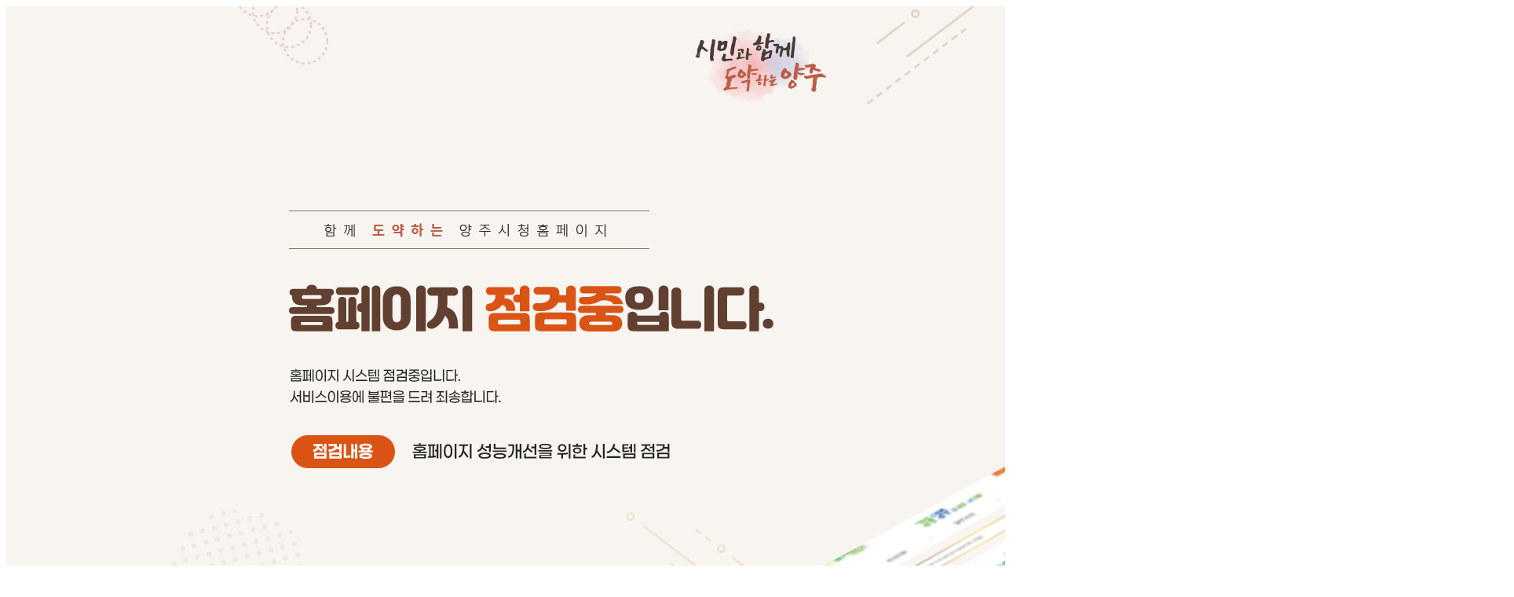

--- FILE ---
content_type: text/html; charset=utf-8
request_url: https://www.yangju.go.kr/www/sub.do?key=104
body_size: 542022
content:
<p><img src="[data-uri]"></p>